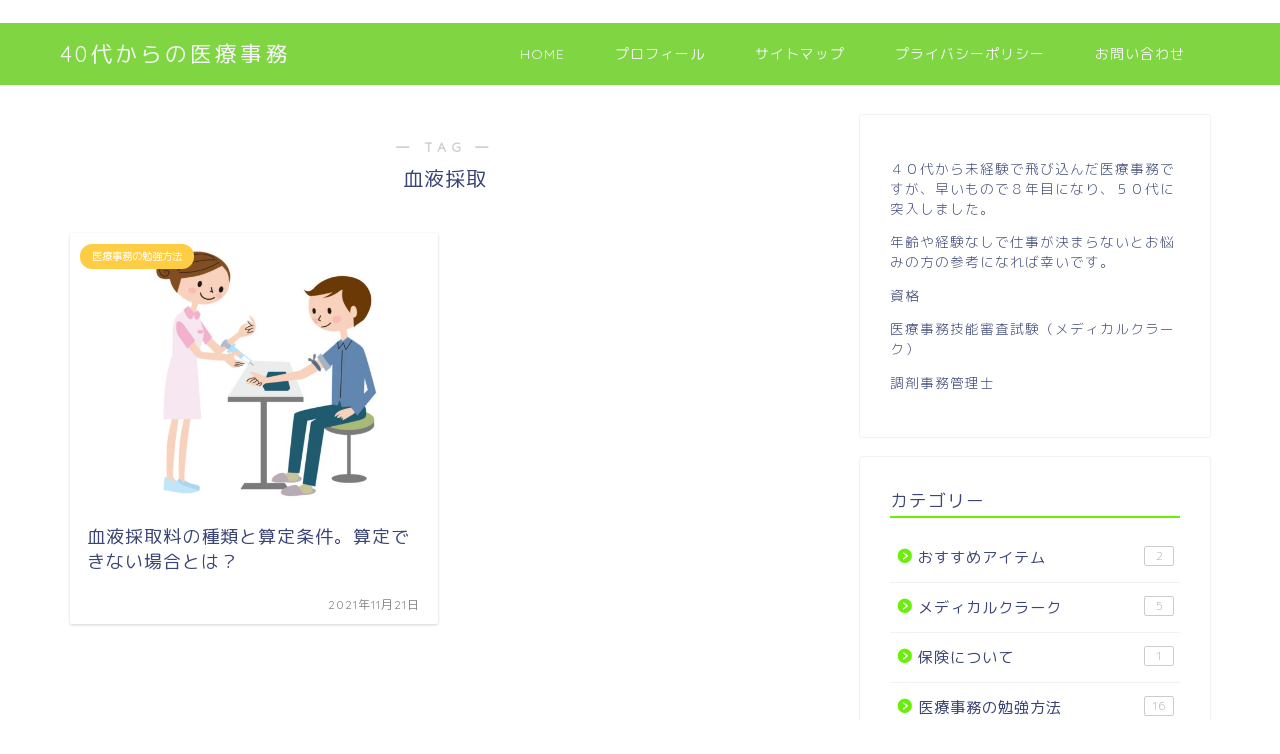

--- FILE ---
content_type: text/html; charset=UTF-8
request_url: https://xn--40-173azf8en43qrrau7wfza957w.com/tag/%E8%A1%80%E6%B6%B2%E6%8E%A1%E5%8F%96/
body_size: 11775
content:
<!DOCTYPE html>
<html lang="ja">
<head prefix="og: http://ogp.me/ns# fb: http://ogp.me/ns/fb# article: http://ogp.me/ns/article#">
<meta charset="utf-8">
<meta http-equiv="X-UA-Compatible" content="IE=edge">
<meta name="viewport" content="width=device-width, initial-scale=1">
<!-- ここからOGP -->
<meta property="og:type" content="blog">
<meta property="og:title" content="血液採取タグの記事一覧｜40代の再就職・未経験から始めた医療事務">
<meta property="og:url" content="https://xn--40-173azf8en43qrrau7wfza957w.com/tag/%e5%8b%95%e8%84%88%e8%a1%80%e6%8e%a1%e5%8f%96/">
<meta property="og:image" content="http://xn--40-173azf8en43qrrau7wfza957w.com/wp-content/uploads/2018/05/IMG_1679-768x1024.jpg">
<meta property="og:site_name" content="40代の再就職・未経験から始めた医療事務">
<meta property="fb:admins" content="">
<meta name="twitter:card" content="summary">
<!-- ここまでOGP --> 

<link rel="canonical" href="https://xn--40-173azf8en43qrrau7wfza957w.com">
<title>血液採取 | 40代の再就職・未経験から始めた医療事務</title>

		<!-- All in One SEO 4.2.7.1 - aioseo.com -->
		<meta name="robots" content="max-image-preview:large" />
		<meta name="google-site-verification" content="kk77QtnJDV3fJpkyaRx6Ogptw99soLgq99KyEW62ErA" />
		<link rel="canonical" href="https://xn--40-173azf8en43qrrau7wfza957w.com/tag/%E8%A1%80%E6%B6%B2%E6%8E%A1%E5%8F%96/" />
		<meta name="generator" content="All in One SEO (AIOSEO) 4.2.7.1 " />
		<meta name="google" content="nositelinkssearchbox" />
		<script type="application/ld+json" class="aioseo-schema">
			{"@context":"https:\/\/schema.org","@graph":[{"@type":"BreadcrumbList","@id":"https:\/\/xn--40-173azf8en43qrrau7wfza957w.com\/tag\/%E8%A1%80%E6%B6%B2%E6%8E%A1%E5%8F%96\/#breadcrumblist","itemListElement":[{"@type":"ListItem","@id":"https:\/\/xn--40-173azf8en43qrrau7wfza957w.com\/#listItem","position":1,"item":{"@type":"WebPage","@id":"https:\/\/xn--40-173azf8en43qrrau7wfza957w.com\/","name":"\u30db\u30fc\u30e0","description":"40\u4ee3\u3001\u5e74\u9f62\u306b\u4e0d\u5b89\u306f\u3042\u308b\u3051\u3069\u30c1\u30e3\u30ec\u30f3\u30b8\u3057\u3066\u307f\u305f\u304b\u3063\u305f\u533b\u7642\u4e8b\u52d9\u3001\u901a\u4fe1\u3067\u8cc7\u683c\u53d6\u3063\u3066\u5c31\u8077\u3057\u305f\u596e\u95d8\u8a18\u3067\u3059\u3002\u4e00\u4eba\u3067\u52c9\u5f37\u3057\u3066\u3044\u3066\u4e0d\u5b89\u306b\u306a\u308b\u3053\u3068\u3042\u308a\u307e\u305b\u3093\u304b\uff1f\u305d\u3093\u306a\u65b9\u306e\u304a\u624b\u4f1d\u3044\u306b\u306a\u308b\u30b5\u30a4\u30c8\u3092\u76ee\u6307\u3057\u3066\u3044\u307e\u3059\u3002","url":"https:\/\/xn--40-173azf8en43qrrau7wfza957w.com\/"},"nextItem":"https:\/\/xn--40-173azf8en43qrrau7wfza957w.com\/tag\/%e8%a1%80%e6%b6%b2%e6%8e%a1%e5%8f%96\/#listItem"},{"@type":"ListItem","@id":"https:\/\/xn--40-173azf8en43qrrau7wfza957w.com\/tag\/%e8%a1%80%e6%b6%b2%e6%8e%a1%e5%8f%96\/#listItem","position":2,"item":{"@type":"WebPage","@id":"https:\/\/xn--40-173azf8en43qrrau7wfza957w.com\/tag\/%e8%a1%80%e6%b6%b2%e6%8e%a1%e5%8f%96\/","name":"\u8840\u6db2\u63a1\u53d6","url":"https:\/\/xn--40-173azf8en43qrrau7wfza957w.com\/tag\/%e8%a1%80%e6%b6%b2%e6%8e%a1%e5%8f%96\/"},"previousItem":"https:\/\/xn--40-173azf8en43qrrau7wfza957w.com\/#listItem"}]},{"@type":"CollectionPage","@id":"https:\/\/xn--40-173azf8en43qrrau7wfza957w.com\/tag\/%E8%A1%80%E6%B6%B2%E6%8E%A1%E5%8F%96\/#collectionpage","url":"https:\/\/xn--40-173azf8en43qrrau7wfza957w.com\/tag\/%E8%A1%80%E6%B6%B2%E6%8E%A1%E5%8F%96\/","name":"\u8840\u6db2\u63a1\u53d6 | 40\u4ee3\u306e\u518d\u5c31\u8077\u30fb\u672a\u7d4c\u9a13\u304b\u3089\u59cb\u3081\u305f\u533b\u7642\u4e8b\u52d9","inLanguage":"ja","isPartOf":{"@id":"https:\/\/xn--40-173azf8en43qrrau7wfza957w.com\/#website"},"breadcrumb":{"@id":"https:\/\/xn--40-173azf8en43qrrau7wfza957w.com\/tag\/%E8%A1%80%E6%B6%B2%E6%8E%A1%E5%8F%96\/#breadcrumblist"}},{"@type":"Organization","@id":"https:\/\/xn--40-173azf8en43qrrau7wfza957w.com\/#organization","name":"40\u4ee3\u306e\u518d\u5c31\u8077\u30fb\u672a\u7d4c\u9a13\u304b\u3089\u59cb\u3081\u305f\u533b\u7642\u4e8b\u52d9","url":"https:\/\/xn--40-173azf8en43qrrau7wfza957w.com\/","sameAs":["https:\/\/twitter.com\/studymedical220"]},{"@type":"WebSite","@id":"https:\/\/xn--40-173azf8en43qrrau7wfza957w.com\/#website","url":"https:\/\/xn--40-173azf8en43qrrau7wfza957w.com\/","name":"40\u4ee3\u306e\u518d\u5c31\u8077\u30fb\u672a\u7d4c\u9a13\u304b\u3089\u59cb\u3081\u305f\u533b\u7642\u4e8b\u52d9","description":"40\u4ee3\u3001\u5e74\u9f62\u306b\u4e0d\u5b89\u306f\u3042\u308b\u3051\u3069\u30c1\u30e3\u30ec\u30f3\u30b8\u3057\u3066\u307f\u305f\u304b\u3063\u305f\u533b\u7642\u4e8b\u52d9\u3001\u901a\u4fe1\u3067\u8cc7\u683c\u53d6\u3063\u3066\u5c31\u8077\u3057\u305f\u596e\u95d8\u8a18\u3067\u3059\u3002\u4e00\u4eba\u3067\u52c9\u5f37\u3057\u3066\u3044\u3066\u4e0d\u5b89\u306b\u306a\u308b\u3053\u3068\u3042\u308a\u307e\u305b\u3093\u304b\uff1f\u305d\u3093\u306a\u65b9\u306e\u304a\u624b\u4f1d\u3044\u306b\u306a\u308b\u30b5\u30a4\u30c8\u3092\u76ee\u6307\u3057\u3066\u3044\u307e\u3059\u3002","inLanguage":"ja","publisher":{"@id":"https:\/\/xn--40-173azf8en43qrrau7wfza957w.com\/#organization"}}]}
		</script>
		<!-- All in One SEO -->

<link rel='dns-prefetch' href='//webfonts.xserver.jp' />
<link rel='dns-prefetch' href='//ajax.googleapis.com' />
<link rel='dns-prefetch' href='//cdnjs.cloudflare.com' />
<link rel='dns-prefetch' href='//use.fontawesome.com' />
<link rel='dns-prefetch' href='//s.w.org' />
<link rel="alternate" type="application/rss+xml" title="40代の再就職・未経験から始めた医療事務 &raquo; フィード" href="https://xn--40-173azf8en43qrrau7wfza957w.com/feed/" />
<link rel="alternate" type="application/rss+xml" title="40代の再就職・未経験から始めた医療事務 &raquo; コメントフィード" href="https://xn--40-173azf8en43qrrau7wfza957w.com/comments/feed/" />
<link rel="alternate" type="application/rss+xml" title="40代の再就職・未経験から始めた医療事務 &raquo; 血液採取 タグのフィード" href="https://xn--40-173azf8en43qrrau7wfza957w.com/tag/%e8%a1%80%e6%b6%b2%e6%8e%a1%e5%8f%96/feed/" />
		<script type="text/javascript">
			window._wpemojiSettings = {"baseUrl":"https:\/\/s.w.org\/images\/core\/emoji\/13.0.1\/72x72\/","ext":".png","svgUrl":"https:\/\/s.w.org\/images\/core\/emoji\/13.0.1\/svg\/","svgExt":".svg","source":{"concatemoji":"https:\/\/xn--40-173azf8en43qrrau7wfza957w.com\/wp-includes\/js\/wp-emoji-release.min.js?ver=5.7.14"}};
			!function(e,a,t){var n,r,o,i=a.createElement("canvas"),p=i.getContext&&i.getContext("2d");function s(e,t){var a=String.fromCharCode;p.clearRect(0,0,i.width,i.height),p.fillText(a.apply(this,e),0,0);e=i.toDataURL();return p.clearRect(0,0,i.width,i.height),p.fillText(a.apply(this,t),0,0),e===i.toDataURL()}function c(e){var t=a.createElement("script");t.src=e,t.defer=t.type="text/javascript",a.getElementsByTagName("head")[0].appendChild(t)}for(o=Array("flag","emoji"),t.supports={everything:!0,everythingExceptFlag:!0},r=0;r<o.length;r++)t.supports[o[r]]=function(e){if(!p||!p.fillText)return!1;switch(p.textBaseline="top",p.font="600 32px Arial",e){case"flag":return s([127987,65039,8205,9895,65039],[127987,65039,8203,9895,65039])?!1:!s([55356,56826,55356,56819],[55356,56826,8203,55356,56819])&&!s([55356,57332,56128,56423,56128,56418,56128,56421,56128,56430,56128,56423,56128,56447],[55356,57332,8203,56128,56423,8203,56128,56418,8203,56128,56421,8203,56128,56430,8203,56128,56423,8203,56128,56447]);case"emoji":return!s([55357,56424,8205,55356,57212],[55357,56424,8203,55356,57212])}return!1}(o[r]),t.supports.everything=t.supports.everything&&t.supports[o[r]],"flag"!==o[r]&&(t.supports.everythingExceptFlag=t.supports.everythingExceptFlag&&t.supports[o[r]]);t.supports.everythingExceptFlag=t.supports.everythingExceptFlag&&!t.supports.flag,t.DOMReady=!1,t.readyCallback=function(){t.DOMReady=!0},t.supports.everything||(n=function(){t.readyCallback()},a.addEventListener?(a.addEventListener("DOMContentLoaded",n,!1),e.addEventListener("load",n,!1)):(e.attachEvent("onload",n),a.attachEvent("onreadystatechange",function(){"complete"===a.readyState&&t.readyCallback()})),(n=t.source||{}).concatemoji?c(n.concatemoji):n.wpemoji&&n.twemoji&&(c(n.twemoji),c(n.wpemoji)))}(window,document,window._wpemojiSettings);
		</script>
		<style type="text/css">
img.wp-smiley,
img.emoji {
	display: inline !important;
	border: none !important;
	box-shadow: none !important;
	height: 1em !important;
	width: 1em !important;
	margin: 0 .07em !important;
	vertical-align: -0.1em !important;
	background: none !important;
	padding: 0 !important;
}
</style>
	<link rel='stylesheet' id='wp-block-library-css'  href='https://xn--40-173azf8en43qrrau7wfza957w.com/wp-includes/css/dist/block-library/style.min.css?ver=5.7.14' type='text/css' media='all' />
<link rel='stylesheet' id='contact-form-7-css'  href='https://xn--40-173azf8en43qrrau7wfza957w.com/wp-content/plugins/contact-form-7/includes/css/styles.css?ver=5.5.5' type='text/css' media='all' />
<link rel='stylesheet' id='wordpress-popular-posts-css-css'  href='https://xn--40-173azf8en43qrrau7wfza957w.com/wp-content/plugins/wordpress-popular-posts/public/css/wpp.css?ver=4.1.0' type='text/css' media='all' />
<link rel='stylesheet' id='theme-style-css'  href='https://xn--40-173azf8en43qrrau7wfza957w.com/wp-content/themes/jin/style.css?ver=5.7.14' type='text/css' media='all' />
<link rel='stylesheet' id='fontawesome-style-css'  href='https://use.fontawesome.com/releases/v5.6.3/css/all.css?ver=5.7.14' type='text/css' media='all' />
<link rel='stylesheet' id='swiper-style-css'  href='https://cdnjs.cloudflare.com/ajax/libs/Swiper/4.0.7/css/swiper.min.css?ver=5.7.14' type='text/css' media='all' />
<link rel='stylesheet' id='sccss_style-css'  href='https://xn--40-173azf8en43qrrau7wfza957w.com/?sccss=1&#038;ver=5.7.14' type='text/css' media='all' />
<script type='text/javascript' src='https://ajax.googleapis.com/ajax/libs/jquery/1.12.4/jquery.min.js?ver=5.7.14' id='jquery-js'></script>
<script type='text/javascript' src='//webfonts.xserver.jp/js/xserver.js?ver=1.1.0' id='typesquare_std-js'></script>
<script type='text/javascript' id='wpp-js-js-extra'>
/* <![CDATA[ */
var wpp_params = {"rest_api":"1","sampling_active":"0","sampling_rate":"100","ajax_url":"https:\/\/xn--40-173azf8en43qrrau7wfza957w.com\/wp-json\/wordpress-popular-posts\/v1\/popular-posts\/","action":"update_views_ajax","ID":"","token":"a960282110","debug":""};
/* ]]> */
</script>
<script type='text/javascript' src='https://xn--40-173azf8en43qrrau7wfza957w.com/wp-content/plugins/wordpress-popular-posts/public/js/wpp-4.1.0.min.js?ver=4.1.0' id='wpp-js-js'></script>
<link rel="https://api.w.org/" href="https://xn--40-173azf8en43qrrau7wfza957w.com/wp-json/" /><link rel="alternate" type="application/json" href="https://xn--40-173azf8en43qrrau7wfza957w.com/wp-json/wp/v2/tags/41" /><!-- Global site tag (gtag.js) - Google Analytics -->
<script async src="https://www.googletagmanager.com/gtag/js?id=UA-111596666-1"></script>
<script>
  window.dataLayer = window.dataLayer || [];
  function gtag(){dataLayer.push(arguments);}
  gtag('js', new Date());

  gtag('config', 'UA-111596666-1');
</script>

	<style type="text/css">
		#wrapper {
			background-color: #fff;
			background-image: url();
					}

		.related-entry-headline-text span:before,
		#comment-title span:before,
		#reply-title span:before {
			background-color: #6aef0b;
			border-color: #6aef0b !important;
		}

		#breadcrumb:after,
		#page-top a {
			background-color: #7fd642;
		}

		footer {
			background-color: #7fd642;
		}

		.footer-inner a,
		#copyright,
		#copyright-center {
			border-color: #fff !important;
			color: #fff !important;
		}

		#footer-widget-area {
			border-color: #fff !important;
		}

		.page-top-footer a {
			color: #7fd642 !important;
		}

		#breadcrumb ul li,
		#breadcrumb ul li a {
			color: #7fd642 !important;
		}

		body,
		a,
		a:link,
		a:visited,
		.my-profile,
		.widgettitle,
		.tabBtn-mag label {
			color: #3b4675;
		}

		a:hover {
			color: #008db7;
		}

		.widget_nav_menu ul>li>a:before,
		.widget_categories ul>li>a:before,
		.widget_pages ul>li>a:before,
		.widget_recent_entries ul>li>a:before,
		.widget_archive ul>li>a:before,
		.widget_archive form:after,
		.widget_categories form:after,
		.widget_nav_menu ul>li>ul.sub-menu>li>a:before,
		.widget_categories ul>li>.children>li>a:before,
		.widget_pages ul>li>.children>li>a:before,
		.widget_nav_menu ul>li>ul.sub-menu>li>ul.sub-menu li>a:before,
		.widget_categories ul>li>.children>li>.children li>a:before,
		.widget_pages ul>li>.children>li>.children li>a:before {
			color: #6aef0b;
		}

		.widget_nav_menu ul .sub-menu .sub-menu li a:before {
			background-color: #3b4675 !important;
		}
		.d--labeling-act-border{
			border-color: rgba(59,70,117,0.18);
		}
		.c--labeling-act.d--labeling-act-solid{
			background-color: rgba(59,70,117,0.06);
		}
		.a--labeling-act{
			color: rgba(59,70,117,0.6);
		}
		.a--labeling-small-act span{
			background-color: rgba(59,70,117,0.21);
		}


		footer .footer-widget,
		footer .footer-widget a,
		footer .footer-widget ul li,
		.footer-widget.widget_nav_menu ul>li>a:before,
		.footer-widget.widget_categories ul>li>a:before,
		.footer-widget.widget_recent_entries ul>li>a:before,
		.footer-widget.widget_pages ul>li>a:before,
		.footer-widget.widget_archive ul>li>a:before,
		footer .widget_tag_cloud .tagcloud a:before {
			color: #fff !important;
			border-color: #fff !important;
		}

		footer .footer-widget .widgettitle {
			color: #fff !important;
			border-color: #ffcd44 !important;
		}

		footer .widget_nav_menu ul .children .children li a:before,
		footer .widget_categories ul .children .children li a:before,
		footer .widget_nav_menu ul .sub-menu .sub-menu li a:before {
			background-color: #fff !important;
		}

		#drawernav a:hover,
		.post-list-title,
		#prev-next p,
		#toc_container .toc_list li a {
			color: #3b4675 !important;
		}

		#header-box {
			background-color: #7fd642;
		}

		@media (min-width: 768px) {

			#header-box .header-box10-bg:before,
			#header-box .header-box11-bg:before {
				border-radius: 2px;
			}
		}

		@media (min-width: 768px) {
			.top-image-meta {
				margin-top: calc(0px - 30px);
			}
		}

		@media (min-width: 1200px) {
			.top-image-meta {
				margin-top: calc(0px);
			}
		}

		.pickup-contents:before {
			background-color: #7fd642 !important;
		}

		.main-image-text {
			color: #555;
		}

		.main-image-text-sub {
			color: #555;
		}

		@media (min-width: 481px) {
			#site-info {
				padding-top: 15px !important;
				padding-bottom: 15px !important;
			}
		}

		#site-info span a {
			color: #f4f4f4 !important;
		}

		#headmenu .headsns .line a svg {
			fill: #f4f4f4 !important;
		}

		#headmenu .headsns a,
		#headmenu {
			color: #f4f4f4 !important;
			border-color: #f4f4f4 !important;
		}

		.profile-follow .line-sns a svg {
			fill: #6aef0b !important;
		}

		.profile-follow .line-sns a:hover svg {
			fill: #ffcd44 !important;
		}

		.profile-follow a {
			color: #6aef0b !important;
			border-color: #6aef0b !important;
		}

		.profile-follow a:hover,
		#headmenu .headsns a:hover {
			color: #ffcd44 !important;
			border-color: #ffcd44 !important;
		}

		.search-box:hover {
			color: #ffcd44 !important;
			border-color: #ffcd44 !important;
		}

		#header #headmenu .headsns .line a:hover svg {
			fill: #ffcd44 !important;
		}

		.cps-icon-bar,
		#navtoggle:checked+.sp-menu-open .cps-icon-bar {
			background-color: #f4f4f4;
		}

		#nav-container {
			background-color: #fff;
		}

		.menu-box .menu-item svg {
			fill: #f4f4f4;
		}

		#drawernav ul.menu-box>li>a,
		#drawernav2 ul.menu-box>li>a,
		#drawernav3 ul.menu-box>li>a,
		#drawernav4 ul.menu-box>li>a,
		#drawernav5 ul.menu-box>li>a,
		#drawernav ul.menu-box>li.menu-item-has-children:after,
		#drawernav2 ul.menu-box>li.menu-item-has-children:after,
		#drawernav3 ul.menu-box>li.menu-item-has-children:after,
		#drawernav4 ul.menu-box>li.menu-item-has-children:after,
		#drawernav5 ul.menu-box>li.menu-item-has-children:after {
			color: #f4f4f4 !important;
		}

		#drawernav ul.menu-box li a,
		#drawernav2 ul.menu-box li a,
		#drawernav3 ul.menu-box li a,
		#drawernav4 ul.menu-box li a,
		#drawernav5 ul.menu-box li a {
			font-size: 14px !important;
		}

		#drawernav3 ul.menu-box>li {
			color: #3b4675 !important;
		}

		#drawernav4 .menu-box>.menu-item>a:after,
		#drawernav3 .menu-box>.menu-item>a:after,
		#drawernav .menu-box>.menu-item>a:after {
			background-color: #f4f4f4 !important;
		}

		#drawernav2 .menu-box>.menu-item:hover,
		#drawernav5 .menu-box>.menu-item:hover {
			border-top-color: #6aef0b !important;
		}

		.cps-info-bar a {
			background-color: #ffcd44 !important;
		}

		@media (min-width: 768px) {
			.post-list-mag .post-list-item:not(:nth-child(2n)) {
				margin-right: 2.6%;
			}
		}

		@media (min-width: 768px) {

			#tab-1:checked~.tabBtn-mag li [for="tab-1"]:after,
			#tab-2:checked~.tabBtn-mag li [for="tab-2"]:after,
			#tab-3:checked~.tabBtn-mag li [for="tab-3"]:after,
			#tab-4:checked~.tabBtn-mag li [for="tab-4"]:after {
				border-top-color: #6aef0b !important;
			}

			.tabBtn-mag label {
				border-bottom-color: #6aef0b !important;
			}
		}

		#tab-1:checked~.tabBtn-mag li [for="tab-1"],
		#tab-2:checked~.tabBtn-mag li [for="tab-2"],
		#tab-3:checked~.tabBtn-mag li [for="tab-3"],
		#tab-4:checked~.tabBtn-mag li [for="tab-4"],
		#prev-next a.next:after,
		#prev-next a.prev:after,
		.more-cat-button a:hover span:before {
			background-color: #6aef0b !important;
		}


		.swiper-slide .post-list-cat,
		.post-list-mag .post-list-cat,
		.post-list-mag3col .post-list-cat,
		.post-list-mag-sp1col .post-list-cat,
		.swiper-pagination-bullet-active,
		.pickup-cat,
		.post-list .post-list-cat,
		#breadcrumb .bcHome a:hover span:before,
		.popular-item:nth-child(1) .pop-num,
		.popular-item:nth-child(2) .pop-num,
		.popular-item:nth-child(3) .pop-num {
			background-color: #ffcd44 !important;
		}

		.sidebar-btn a,
		.profile-sns-menu {
			background-color: #ffcd44 !important;
		}

		.sp-sns-menu a,
		.pickup-contents-box a:hover .pickup-title {
			border-color: #6aef0b !important;
			color: #6aef0b !important;
		}

		.pro-line svg {
			fill: #6aef0b !important;
		}

		.cps-post-cat a,
		.meta-cat,
		.popular-cat {
			background-color: #ffcd44 !important;
			border-color: #ffcd44 !important;
		}

		.tagicon,
		.tag-box a,
		#toc_container .toc_list>li,
		#toc_container .toc_title {
			color: #6aef0b !important;
		}

		.widget_tag_cloud a::before {
			color: #3b4675 !important;
		}

		.tag-box a,
		#toc_container:before {
			border-color: #6aef0b !important;
		}

		.cps-post-cat a:hover {
			color: #008db7 !important;
		}

		.pagination li:not([class*="current"]) a:hover,
		.widget_tag_cloud a:hover {
			background-color: #6aef0b !important;
		}

		.pagination li:not([class*="current"]) a:hover {
			opacity: 0.5 !important;
		}

		.pagination li.current a {
			background-color: #6aef0b !important;
			border-color: #6aef0b !important;
		}

		.nextpage a:hover span {
			color: #6aef0b !important;
			border-color: #6aef0b !important;
		}

		.cta-content:before {
			background-color: #6FBFCA !important;
		}

		.cta-text,
		.info-title {
			color: #fff !important;
		}

		#footer-widget-area.footer_style1 .widgettitle {
			border-color: #ffcd44 !important;
		}

		.sidebar_style1 .widgettitle,
		.sidebar_style5 .widgettitle {
			border-color: #6aef0b !important;
		}

		.sidebar_style2 .widgettitle,
		.sidebar_style4 .widgettitle,
		.sidebar_style6 .widgettitle,
		#home-bottom-widget .widgettitle,
		#home-top-widget .widgettitle,
		#post-bottom-widget .widgettitle,
		#post-top-widget .widgettitle {
			background-color: #6aef0b !important;
		}

		#home-bottom-widget .widget_search .search-box input[type="submit"],
		#home-top-widget .widget_search .search-box input[type="submit"],
		#post-bottom-widget .widget_search .search-box input[type="submit"],
		#post-top-widget .widget_search .search-box input[type="submit"] {
			background-color: #ffcd44 !important;
		}

		.tn-logo-size {
			font-size: 160% !important;
		}

		@media (min-width: 481px) {
			.tn-logo-size img {
				width: calc(160%*0.5) !important;
			}
		}

		@media (min-width: 768px) {
			.tn-logo-size img {
				width: calc(160%*2.2) !important;
			}
		}

		@media (min-width: 1200px) {
			.tn-logo-size img {
				width: 160% !important;
			}
		}

		.sp-logo-size {
			font-size: 100% !important;
		}

		.sp-logo-size img {
			width: 100% !important;
		}

		.cps-post-main ul>li:before,
		.cps-post-main ol>li:before {
			background-color: #ffcd44 !important;
		}

		.profile-card .profile-title {
			background-color: #6aef0b !important;
		}

		.profile-card {
			border-color: #6aef0b !important;
		}

		.cps-post-main a {
			color: #008db7;
		}

		.cps-post-main .marker {
			background: -webkit-linear-gradient(transparent 60%, #ffcedb 0%);
			background: linear-gradient(transparent 60%, #ffcedb 0%);
		}

		.cps-post-main .marker2 {
			background: -webkit-linear-gradient(transparent 60%, #a9eaf2 0%);
			background: linear-gradient(transparent 60%, #a9eaf2 0%);
		}

		.cps-post-main .jic-sc {
			color: #e9546b;
		}


		.simple-box1 {
			border-color: #ef9b9b !important;
		}

		.simple-box2 {
			border-color: #f2bf7d !important;
		}

		.simple-box3 {
			border-color: #b5e28a !important;
		}

		.simple-box4 {
			border-color: #7badd8 !important;
		}

		.simple-box4:before {
			background-color: #7badd8;
		}

		.simple-box5 {
			border-color: #e896c7 !important;
		}

		.simple-box5:before {
			background-color: #e896c7;
		}

		.simple-box6 {
			background-color: #fffdef !important;
		}

		.simple-box7 {
			border-color: #def1f9 !important;
		}

		.simple-box7:before {
			background-color: #def1f9 !important;
		}

		.simple-box8 {
			border-color: #96ddc1 !important;
		}

		.simple-box8:before {
			background-color: #96ddc1 !important;
		}

		.simple-box9:before {
			background-color: #e1c0e8 !important;
		}

		.simple-box9:after {
			border-color: #e1c0e8 #e1c0e8 #fff #fff !important;
		}

		.kaisetsu-box1:before,
		.kaisetsu-box1-title {
			background-color: #ffb49e !important;
		}

		.kaisetsu-box2 {
			border-color: #89c2f4 !important;
		}

		.kaisetsu-box2-title {
			background-color: #89c2f4 !important;
		}

		.kaisetsu-box4 {
			border-color: #ea91a9 !important;
		}

		.kaisetsu-box4-title {
			background-color: #ea91a9 !important;
		}

		.kaisetsu-box5:before {
			background-color: #57b3ba !important;
		}

		.kaisetsu-box5-title {
			background-color: #57b3ba !important;
		}

		.concept-box1 {
			border-color: #85db8f !important;
		}

		.concept-box1:after {
			background-color: #85db8f !important;
		}

		.concept-box1:before {
			content: "ポイント" !important;
			color: #85db8f !important;
		}

		.concept-box2 {
			border-color: #f7cf6a !important;
		}

		.concept-box2:after {
			background-color: #f7cf6a !important;
		}

		.concept-box2:before {
			content: "注意点" !important;
			color: #f7cf6a !important;
		}

		.concept-box3 {
			border-color: #86cee8 !important;
		}

		.concept-box3:after {
			background-color: #86cee8 !important;
		}

		.concept-box3:before {
			content: "良い例" !important;
			color: #86cee8 !important;
		}

		.concept-box4 {
			border-color: #ed8989 !important;
		}

		.concept-box4:after {
			background-color: #ed8989 !important;
		}

		.concept-box4:before {
			content: "悪い例" !important;
			color: #ed8989 !important;
		}

		.concept-box5 {
			border-color: #9e9e9e !important;
		}

		.concept-box5:after {
			background-color: #9e9e9e !important;
		}

		.concept-box5:before {
			content: "参考" !important;
			color: #9e9e9e !important;
		}

		.concept-box6 {
			border-color: #8eaced !important;
		}

		.concept-box6:after {
			background-color: #8eaced !important;
		}

		.concept-box6:before {
			content: "メモ" !important;
			color: #8eaced !important;
		}

		.innerlink-box1,
		.blog-card {
			border-color: #73bc9b !important;
		}

		.innerlink-box1-title {
			background-color: #73bc9b !important;
			border-color: #73bc9b !important;
		}

		.innerlink-box1:before,
		.blog-card-hl-box {
			background-color: #73bc9b !important;
		}

		.concept-box1:before,
		.concept-box2:before,
		.concept-box3:before,
		.concept-box4:before,
		.concept-box5:before,
		.concept-box6:before {
			background-color: #fff;
			background-image: url();
		}

		.concept-box1:after,
		.concept-box2:after,
		.concept-box3:after,
		.concept-box4:after,
		.concept-box5:after,
		.concept-box6:after {
			border-color: #fff;
			border-image: url() 27 23 / 50px 30px / 1rem round space0 / 5px 5px;
		}

		.jin-ac-box01-title::after {
			color: #6aef0b;
		}

		.color-button01 a,
		.color-button01 a:hover,
		.color-button01:before {
			background-color: #008db7 !important;
		}

		.top-image-btn-color a,
		.top-image-btn-color a:hover,
		.top-image-btn-color:before {
			background-color: #ffcd44 !important;
		}

		.color-button02 a,
		.color-button02 a:hover,
		.color-button02:before {
			background-color: #d9333f !important;
		}

		.color-button01-big a,
		.color-button01-big a:hover,
		.color-button01-big:before {
			background-color: #3296d1 !important;
		}

		.color-button01-big a,
		.color-button01-big:before {
			border-radius: 5px !important;
		}

		.color-button01-big a {
			padding-top: 20px !important;
			padding-bottom: 20px !important;
		}

		.color-button02-big a,
		.color-button02-big a:hover,
		.color-button02-big:before {
			background-color: #83d159 !important;
		}

		.color-button02-big a,
		.color-button02-big:before {
			border-radius: 5px !important;
		}

		.color-button02-big a {
			padding-top: 20px !important;
			padding-bottom: 20px !important;
		}

		.color-button01-big {
			width: 75% !important;
		}

		.color-button02-big {
			width: 75% !important;
		}

		.top-image-btn-color:before,
		.color-button01:before,
		.color-button02:before,
		.color-button01-big:before,
		.color-button02-big:before {
			bottom: -1px;
			left: -1px;
			width: 100%;
			height: 100%;
			border-radius: 6px;
			box-shadow: 0px 1px 5px 0px rgba(0, 0, 0, 0.25);
			-webkit-transition: all .4s;
			transition: all .4s;
		}

		.top-image-btn-color a:hover,
		.color-button01 a:hover,
		.color-button02 a:hover,
		.color-button01-big a:hover,
		.color-button02-big a:hover {
			-webkit-transform: translateY(2px);
			transform: translateY(2px);
			-webkit-filter: brightness(0.95);
			filter: brightness(0.95);
		}

		.top-image-btn-color:hover:before,
		.color-button01:hover:before,
		.color-button02:hover:before,
		.color-button01-big:hover:before,
		.color-button02-big:hover:before {
			-webkit-transform: translateY(2px);
			transform: translateY(2px);
			box-shadow: none !important;
		}

		.h2-style01 h2,
		.h2-style02 h2:before,
		.h2-style03 h2,
		.h2-style04 h2:before,
		.h2-style05 h2,
		.h2-style07 h2:before,
		.h2-style07 h2:after,
		.h3-style03 h3:before,
		.h3-style02 h3:before,
		.h3-style05 h3:before,
		.h3-style07 h3:before,
		.h2-style08 h2:after,
		.h2-style10 h2:before,
		.h2-style10 h2:after,
		.h3-style02 h3:after,
		.h4-style02 h4:before {
			background-color: #6aef0b !important;
		}

		.h3-style01 h3,
		.h3-style04 h3,
		.h3-style05 h3,
		.h3-style06 h3,
		.h4-style01 h4,
		.h2-style02 h2,
		.h2-style08 h2,
		.h2-style08 h2:before,
		.h2-style09 h2,
		.h4-style03 h4 {
			border-color: #6aef0b !important;
		}

		.h2-style05 h2:before {
			border-top-color: #6aef0b !important;
		}

		.h2-style06 h2:before,
		.sidebar_style3 .widgettitle:after {
			background-image: linear-gradient(-45deg,
					transparent 25%,
					#6aef0b 25%,
					#6aef0b 50%,
					transparent 50%,
					transparent 75%,
					#6aef0b 75%,
					#6aef0b);
		}

		.jin-h2-icons.h2-style02 h2 .jic:before,
		.jin-h2-icons.h2-style04 h2 .jic:before,
		.jin-h2-icons.h2-style06 h2 .jic:before,
		.jin-h2-icons.h2-style07 h2 .jic:before,
		.jin-h2-icons.h2-style08 h2 .jic:before,
		.jin-h2-icons.h2-style09 h2 .jic:before,
		.jin-h2-icons.h2-style10 h2 .jic:before,
		.jin-h3-icons.h3-style01 h3 .jic:before,
		.jin-h3-icons.h3-style02 h3 .jic:before,
		.jin-h3-icons.h3-style03 h3 .jic:before,
		.jin-h3-icons.h3-style04 h3 .jic:before,
		.jin-h3-icons.h3-style05 h3 .jic:before,
		.jin-h3-icons.h3-style06 h3 .jic:before,
		.jin-h3-icons.h3-style07 h3 .jic:before,
		.jin-h4-icons.h4-style01 h4 .jic:before,
		.jin-h4-icons.h4-style02 h4 .jic:before,
		.jin-h4-icons.h4-style03 h4 .jic:before,
		.jin-h4-icons.h4-style04 h4 .jic:before {
			color: #6aef0b;
		}

		@media all and (-ms-high-contrast:none) {

			*::-ms-backdrop,
			.color-button01:before,
			.color-button02:before,
			.color-button01-big:before,
			.color-button02-big:before {
				background-color: #595857 !important;
			}
		}

		.jin-lp-h2 h2,
		.jin-lp-h2 h2 {
			background-color: transparent !important;
			border-color: transparent !important;
			color: #3b4675 !important;
		}

		.jincolumn-h3style2 {
			border-color: #6aef0b !important;
		}

		.jinlph2-style1 h2:first-letter {
			color: #6aef0b !important;
		}

		.jinlph2-style2 h2,
		.jinlph2-style3 h2 {
			border-color: #6aef0b !important;
		}

		.jin-photo-title .jin-fusen1-down,
		.jin-photo-title .jin-fusen1-even,
		.jin-photo-title .jin-fusen1-up {
			border-left-color: #6aef0b;
		}

		.jin-photo-title .jin-fusen2,
		.jin-photo-title .jin-fusen3 {
			background-color: #6aef0b;
		}

		.jin-photo-title .jin-fusen2:before,
		.jin-photo-title .jin-fusen3:before {
			border-top-color: #6aef0b;
		}

		.has-huge-font-size {
			font-size: 42px !important;
		}

		.has-large-font-size {
			font-size: 36px !important;
		}

		.has-medium-font-size {
			font-size: 20px !important;
		}

		.has-normal-font-size {
			font-size: 16px !important;
		}

		.has-small-font-size {
			font-size: 13px !important;
		}
	</style>
<script async src="//pagead2.googlesyndication.com/pagead/js/adsbygoogle.js"></script>
<script>
  (adsbygoogle = window.adsbygoogle || []).push({
    google_ad_client: "ca-pub-5944432301220408",
    enable_page_level_ads: true
  });
</script>​	<style type="text/css">
		/*<!-- rtoc -->*/
		.rtoc-mokuji-content {
			background-color: #ffffff;
		}

		.rtoc-mokuji-content.frame1 {
			border: 1px solid #3f9cff;
		}

		.rtoc-mokuji-content #rtoc-mokuji-title {
			color: #3f9cff;
		}

		.rtoc-mokuji-content .rtoc-mokuji li>a {
			color: #555555;
		}

		.rtoc-mokuji-content .mokuji_ul.level-1>.rtoc-item::before {
			background-color: #3f9cff !important;
		}

		.rtoc-mokuji-content .mokuji_ul.level-2>.rtoc-item::before {
			background-color: #3f9cff !important;
		}

		.rtoc-mokuji-content.frame2::before,
		.rtoc-mokuji-content.frame3,
		.rtoc-mokuji-content.frame4,
		.rtoc-mokuji-content.frame5 {
			border-color: #3f9cff !important;
		}

		.rtoc-mokuji-content.frame5::before,
		.rtoc-mokuji-content.frame5::after {
			background-color: #3f9cff;
		}

		.widget_block #rtoc-mokuji-wrapper .rtoc-mokuji.level-1 .rtoc-item.rtoc-current:after,
		.widget #rtoc-mokuji-wrapper .rtoc-mokuji.level-1 .rtoc-item.rtoc-current:after,
		#scrollad #rtoc-mokuji-wrapper .rtoc-mokuji.level-1 .rtoc-item.rtoc-current:after,
		#sideBarTracking #rtoc-mokuji-wrapper .rtoc-mokuji.level-1 .rtoc-item.rtoc-current:after {
			background-color: #3f9cff !important;
		}

		.cls-1,
		.cls-2 {
			stroke: #3f9cff;
		}

		.rtoc-mokuji-content .decimal_ol.level-2>.rtoc-item::before,
		.rtoc-mokuji-content .mokuji_ol.level-2>.rtoc-item::before,
		.rtoc-mokuji-content .decimal_ol.level-2>.rtoc-item::after,
		.rtoc-mokuji-content .decimal_ol.level-2>.rtoc-item::after {
			color: #3f9cff;
			background-color: #3f9cff;
		}

		.rtoc-mokuji-content .rtoc-mokuji.level-1>.rtoc-item::before {
			color: #3f9cff;
		}

		.rtoc-mokuji-content .decimal_ol>.rtoc-item::after {
			background-color: #3f9cff;
		}

		.rtoc-mokuji-content .decimal_ol>.rtoc-item::before {
			color: #3f9cff;
		}

		/*rtoc_return*/
		#rtoc_return a::before {
			background-image: url(https://xn--40-173azf8en43qrrau7wfza957w.com/wp-content/plugins/rich-table-of-content/include/../img/rtoc_return.png);
		}

		#rtoc_return a {
			background-color: #3f9cff !important;
		}

		/* アクセントポイント */
		.rtoc-mokuji-content .level-1>.rtoc-item #rtocAC.accent-point::after {
			background-color: #3f9cff;
		}

		.rtoc-mokuji-content .level-2>.rtoc-item #rtocAC.accent-point::after {
			background-color: #3f9cff;
		}

		/* rtoc_addon */
			</style>
	<link rel="icon" href="https://xn--40-173azf8en43qrrau7wfza957w.com/wp-content/uploads/2017/12/cropped-sorawoaoujosei-32x32.jpg" sizes="32x32" />
<link rel="icon" href="https://xn--40-173azf8en43qrrau7wfza957w.com/wp-content/uploads/2017/12/cropped-sorawoaoujosei-192x192.jpg" sizes="192x192" />
<link rel="apple-touch-icon" href="https://xn--40-173azf8en43qrrau7wfza957w.com/wp-content/uploads/2017/12/cropped-sorawoaoujosei-180x180.jpg" />
<meta name="msapplication-TileImage" content="https://xn--40-173azf8en43qrrau7wfza957w.com/wp-content/uploads/2017/12/cropped-sorawoaoujosei-270x270.jpg" />
	
<!--カエレバCSS-->
<!--アプリーチCSS-->


</head>
<body class="archive tag tag-41" id="rm-style">

<div id="wrapper">

		
	<div id="scroll-content" class="animate">
	
		<!--ヘッダー-->

					<div id="header-box" class="tn_on header-box animate">
	<div id="header" class="header-type1 header animate">
				
		<div id="site-info" class="ef">
												<span class="tn-logo-size"><a href='https://xn--40-173azf8en43qrrau7wfza957w.com/' title='40代の再就職・未経験から始めた医療事務' rel='home'>40代からの医療事務</a></span>
									</div>

				<!--グローバルナビゲーション layout3-->
		<div id="drawernav3" class="ef">
			<nav class="fixed-content ef"><ul class="menu-box"><li class="menu-item menu-item-type-custom menu-item-object-custom menu-item-125"><a href="http://40代からの医療事務.com/">HOME</a></li>
<li class="menu-item menu-item-type-post_type menu-item-object-page menu-item-132"><a href="https://xn--40-173azf8en43qrrau7wfza957w.com/page-130/">プロフィール</a></li>
<li class="menu-item menu-item-type-post_type menu-item-object-page menu-item-352"><a href="https://xn--40-173azf8en43qrrau7wfza957w.com/page-sitemap/">サイトマップ</a></li>
<li class="menu-item menu-item-type-post_type menu-item-object-page menu-item-257"><a href="https://xn--40-173azf8en43qrrau7wfza957w.com/page-254/">プライバシーポリシー</a></li>
<li class="menu-item menu-item-type-post_type menu-item-object-page menu-item-358"><a href="https://xn--40-173azf8en43qrrau7wfza957w.com/page-355/">お問い合わせ</a></li>
</ul></nav>		</div>
		<!--グローバルナビゲーション layout3-->
		
	
				<div id="headmenu">
			<span class="headsns tn_sns_on">
																	
									

			</span>
			<span class="headsearch tn_search_off">
				<form class="search-box" role="search" method="get" id="searchform" action="https://xn--40-173azf8en43qrrau7wfza957w.com/">
	<input type="search" placeholder="" class="text search-text" value="" name="s" id="s">
	<input type="submit" id="searchsubmit" value="&#xe931;">
</form>
			</span>
		</div>
			</div>
	
		
</div>
	
			
		<!--ヘッダー-->

		<div class="clearfix"></div>

			
														
		
	<div id="contents">
		
		<!--メインコンテンツ-->
		<main id="main-contents" class="main-contents article_style2 animate" itemscope itemtype="https://schema.org/Blog">
			<section class="cps-post-box hentry">
				<header class="archive-post-header">
											<span class="archive-title-sub ef">― TAG ―</span>
						<h1 class="archive-title entry-title" itemprop="headline">血液採取</h1>
										<div class="cps-post-meta vcard">
						<span class="writer fn" itemprop="author" itemscope itemtype="https://schema.org/Person"><span itemprop="name">ななほし</span></span>
					</div>
				</header>
			</section>

			<section class="entry-content archive-box">
				<div class="toppost-list-box-simple">

	<div class="post-list-mag">
				<article class="post-list-item" itemscope itemtype="https://schema.org/BlogPosting">
	<a class="post-list-link" rel="bookmark" href="https://xn--40-173azf8en43qrrau7wfza957w.com/2021/11/21/post-571/" itemprop='mainEntityOfPage'>
		<div class="post-list-inner">
			<div class="post-list-thumb" itemprop="image" itemscope itemtype="https://schema.org/ImageObject">
															<img src="https://xn--40-173azf8en43qrrau7wfza957w.com/wp-content/uploads/2018/05/1035412-e1525787678140.jpg" class="attachment-small_size size-small_size wp-post-image" alt="" loading="lazy" width ="368" height ="207" />						<meta itemprop="url" content="https://xn--40-173azf8en43qrrau7wfza957w.com/wp-content/uploads/2018/05/1035412-e1525787678140.jpg">
						<meta itemprop="width" content="640">
						<meta itemprop="height" content="360">
												</div>
			<div class="post-list-meta vcard">
								<span class="post-list-cat category-iryoujimustudy" style="background-color:!important;" itemprop="keywords">医療事務の勉強方法</span>
				
				<h2 class="post-list-title entry-title" itemprop="headline">血液採取料の種類と算定条件。算定できない場合とは？</h2>

									<span class="post-list-date date updated ef" itemprop="datePublished dateModified" datetime="2021-11-21" content="2021-11-21">2021年11月21日</span>
				
				<span class="writer fn" itemprop="author" itemscope itemtype="https://schema.org/Person"><span itemprop="name">ななほし</span></span>

				<div class="post-list-publisher" itemprop="publisher" itemscope itemtype="https://schema.org/Organization">
					<span itemprop="logo" itemscope itemtype="https://schema.org/ImageObject">
						<span itemprop="url"></span>
					</span>
					<span itemprop="name">40代の再就職・未経験から始めた医療事務</span>
				</div>
			</div>
		</div>
	</a>
</article>		
		<section class="pager-top">
					</section>
	</div>
</div>			</section>
			
											</main>

		<!--サイドバー-->
<div id="sidebar" class="sideber sidebar_style1 animate" role="complementary" itemscope itemtype="https://schema.org/WPSideBar">
		
	<div id="text-7" class="widget widget_text">			<div class="textwidget"><p>４０代から未経験で飛び込んだ医療事務ですが、早いもので８年目になり、５０代に突入しました。</p>
<p>年齢や経験なしで仕事が決まらないとお悩みの方の参考になれば幸いです。</p>
<p>資格</p>
<p>医療事務技能審査試験（メディカルクラーク）</p>
<p>調剤事務管理士</p>
</div>
		</div><div id="categories-5" class="widget widget_categories"><div class="widgettitle ef">カテゴリー</div>
			<ul>
					<li class="cat-item cat-item-26"><a href="https://xn--40-173azf8en43qrrau7wfza957w.com/category/%e3%81%8a%e3%81%99%e3%81%99%e3%82%81%e3%82%a2%e3%82%a4%e3%83%86%e3%83%a0/">おすすめアイテム <span class="count">2</span></a>
</li>
	<li class="cat-item cat-item-25"><a href="https://xn--40-173azf8en43qrrau7wfza957w.com/category/medicalc/">メディカルクラーク <span class="count">5</span></a>
</li>
	<li class="cat-item cat-item-31"><a href="https://xn--40-173azf8en43qrrau7wfza957w.com/category/iryoujimuosigoto/%e4%bf%9d%e9%99%ba%e3%81%ab%e3%81%a4%e3%81%84%e3%81%a6/">保険について <span class="count">1</span></a>
</li>
	<li class="cat-item cat-item-23"><a href="https://xn--40-173azf8en43qrrau7wfza957w.com/category/iryoujimustudy/">医療事務の勉強方法 <span class="count">16</span></a>
</li>
	<li class="cat-item cat-item-5"><a href="https://xn--40-173azf8en43qrrau7wfza957w.com/category/iryoujimusyukatu/">医療事務の就活 <span class="count">6</span></a>
</li>
	<li class="cat-item cat-item-14"><a href="https://xn--40-173azf8en43qrrau7wfza957w.com/category/iryoujimuosigoto/">医療事務業務 <span class="count">27</span></a>
</li>
	<li class="cat-item cat-item-27"><a href="https://xn--40-173azf8en43qrrau7wfza957w.com/category/%e5%8c%bb%e7%99%82%e4%ba%8b%e5%8b%99%e8%ac%9b%e5%ba%a7/">医療事務講座 <span class="count">2</span></a>
</li>
	<li class="cat-item cat-item-33"><a href="https://xn--40-173azf8en43qrrau7wfza957w.com/category/iryoujimuosigoto/%e5%8f%97%e4%bb%98%e6%a5%ad%e5%8b%99-iryoujimuosigoto/">受付業務 <span class="count">1</span></a>
</li>
	<li class="cat-item cat-item-44"><a href="https://xn--40-173azf8en43qrrau7wfza957w.com/category/iryoujimusyukatu/%e6%9c%aa%e7%b5%8c%e9%a8%93%e3%81%8b%e3%82%89%e3%81%ae%e5%8c%bb%e7%99%82%e4%ba%8b%e5%8b%99/">未経験からの医療事務 <span class="count">1</span></a>
</li>
	<li class="cat-item cat-item-30"><a href="https://xn--40-173azf8en43qrrau7wfza957w.com/category/iryoujimuosigoto/%e7%ae%97%e5%ae%9a/">算定 <span class="count">9</span></a>
</li>
	<li class="cat-item cat-item-22"><a href="https://xn--40-173azf8en43qrrau7wfza957w.com/category/ninteisiken/">診療報酬請求事務認定試験 <span class="count">6</span></a>
</li>
	<li class="cat-item cat-item-24"><a href="https://xn--40-173azf8en43qrrau7wfza957w.com/category/tyouzaijimu/">調剤事務管理士 <span class="count">1</span></a>
</li>
	<li class="cat-item cat-item-4"><a href="https://xn--40-173azf8en43qrrau7wfza957w.com/category/sikaku/">資格について <span class="count">4</span></a>
</li>
	<li class="cat-item cat-item-28"><a href="https://xn--40-173azf8en43qrrau7wfza957w.com/category/iryoujimuosigoto/yametai/">辞めたいと思う時 <span class="count">3</span></a>
</li>
	<li class="cat-item cat-item-16"><a href="https://xn--40-173azf8en43qrrau7wfza957w.com/category/zakki/">雑記 <span class="count">3</span></a>
</li>
			</ul>

			</div><div id="text-10" class="widget widget_text">			<div class="textwidget"><p><a href="//sick.blogmura.com/medicalclerk/ranking.html"><img loading="lazy" src="//sick.blogmura.com/medicalclerk/img/medicalclerk88_31.gif" alt="にほんブログ村 病気ブログ 医療事務へ" width="88" height="31" border="0" /></a><br />
<a href="//career.blogmura.com/jobchange_over40/ranking.html"><img loading="lazy" src="//career.blogmura.com/jobchange_over40/img/jobchange_over4088_31.gif" width="88" height="31" border="0" alt="にほんブログ村 転職キャリアブログ 40代の転職・転職活動へ" /></a><br /><a href="//career.blogmura.com/jobchange_over40/ranking.html">にほんブログ村</a></p>
</div>
		</div><div id="text-12" class="widget widget_text">			<div class="textwidget"><p><a href="//blog.with2.net/link/?1949936:4661"><img title="医療事務ランキング" src="https://blog.with2.net/img/banner/c/banner_1/br_c_4661_1.gif"></a><br /><a style="font-size: 0.8em;" href="//blog.with2.net/link/?1949936:4661">医療事務ランキング</a></p>
</div>
		</div><div id="search-3" class="widget widget_search"><div class="widgettitle ef">サイト内検索</div><form class="search-box" role="search" method="get" id="searchform" action="https://xn--40-173azf8en43qrrau7wfza957w.com/">
	<input type="search" placeholder="" class="text search-text" value="" name="s" id="s">
	<input type="submit" id="searchsubmit" value="&#xe931;">
</form>
</div>	
			</div>
	</div>
	<div class="clearfix"></div>
	<!--フッター-->
				<!-- breadcrumb -->
<div id="breadcrumb" class="footer_type1">
	<ul itemscope itemtype="https://schema.org/BreadcrumbList">
		
		<div class="page-top-footer"><a class="totop"><i class="jic jin-ifont-arrowtop"></i></a></div>
		
		<li itemprop="itemListElement" itemscope itemtype="https://schema.org/ListItem">
			<a href="https://xn--40-173azf8en43qrrau7wfza957w.com/" itemid="https://xn--40-173azf8en43qrrau7wfza957w.com/" itemscope itemtype="https://schema.org/Thing" itemprop="item">
				<i class="jic jin-ifont-home space-i" aria-hidden="true"></i><span itemprop="name">HOME</span>
			</a>
			<meta itemprop="position" content="1">
		</li>
		
		<li itemprop="itemListElement" itemscope itemtype="https://schema.org/ListItem"><i class="jic jin-ifont-arrow space" aria-hidden="true"></i><span itemprop="name">血液採取</span><meta itemprop="position" content="2"></li>		
			</ul>
</div>
<!--breadcrumb-->				<footer role="contentinfo" itemscope itemtype="https://schema.org/WPFooter">
	
		<!--ここからフッターウィジェット-->
		
				
				
		
		<div class="clearfix"></div>
		
		<!--ここまでフッターウィジェット-->
	
					<div id="footer-box">
				<div class="footer-inner">
					<span id="copyright-center" itemprop="copyrightHolder"><i class="jic jin-ifont-copyright" aria-hidden="true"></i>2017–2026&nbsp;&nbsp;40代の再就職・未経験から始めた医療事務</span>
				</div>
			</div>
				<div class="clearfix"></div>
	</footer>
	
	
	
		
	</div><!--scroll-content-->

			
</div><!--wrapper-->

<link rel='stylesheet' id='rtoc_style-css'  href='https://xn--40-173azf8en43qrrau7wfza957w.com/wp-content/plugins/rich-table-of-content/css/rtoc_style.css?ver=5.7.14' type='text/css' media='all' />
<script type='text/javascript' src='https://xn--40-173azf8en43qrrau7wfza957w.com/wp-content/plugins/rich-table-of-content/js/rtoc_highlight.js?ver=5.7.14' id='rtoc_js_highlight-js'></script>
<script type='text/javascript' src='https://xn--40-173azf8en43qrrau7wfza957w.com/wp-includes/js/dist/vendor/wp-polyfill.min.js?ver=7.4.4' id='wp-polyfill-js'></script>
<script type='text/javascript' id='wp-polyfill-js-after'>
( 'fetch' in window ) || document.write( '<script src="https://xn--40-173azf8en43qrrau7wfza957w.com/wp-includes/js/dist/vendor/wp-polyfill-fetch.min.js?ver=3.0.0"></scr' + 'ipt>' );( document.contains ) || document.write( '<script src="https://xn--40-173azf8en43qrrau7wfza957w.com/wp-includes/js/dist/vendor/wp-polyfill-node-contains.min.js?ver=3.42.0"></scr' + 'ipt>' );( window.DOMRect ) || document.write( '<script src="https://xn--40-173azf8en43qrrau7wfza957w.com/wp-includes/js/dist/vendor/wp-polyfill-dom-rect.min.js?ver=3.42.0"></scr' + 'ipt>' );( window.URL && window.URL.prototype && window.URLSearchParams ) || document.write( '<script src="https://xn--40-173azf8en43qrrau7wfza957w.com/wp-includes/js/dist/vendor/wp-polyfill-url.min.js?ver=3.6.4"></scr' + 'ipt>' );( window.FormData && window.FormData.prototype.keys ) || document.write( '<script src="https://xn--40-173azf8en43qrrau7wfza957w.com/wp-includes/js/dist/vendor/wp-polyfill-formdata.min.js?ver=3.0.12"></scr' + 'ipt>' );( Element.prototype.matches && Element.prototype.closest ) || document.write( '<script src="https://xn--40-173azf8en43qrrau7wfza957w.com/wp-includes/js/dist/vendor/wp-polyfill-element-closest.min.js?ver=2.0.2"></scr' + 'ipt>' );( 'objectFit' in document.documentElement.style ) || document.write( '<script src="https://xn--40-173azf8en43qrrau7wfza957w.com/wp-includes/js/dist/vendor/wp-polyfill-object-fit.min.js?ver=2.3.4"></scr' + 'ipt>' );
</script>
<script type='text/javascript' id='contact-form-7-js-extra'>
/* <![CDATA[ */
var wpcf7 = {"api":{"root":"https:\/\/xn--40-173azf8en43qrrau7wfza957w.com\/wp-json\/","namespace":"contact-form-7\/v1"}};
/* ]]> */
</script>
<script type='text/javascript' src='https://xn--40-173azf8en43qrrau7wfza957w.com/wp-content/plugins/contact-form-7/includes/js/index.js?ver=5.5.5' id='contact-form-7-js'></script>
<script type='text/javascript' src='https://xn--40-173azf8en43qrrau7wfza957w.com/wp-content/themes/jin/js/common.js?ver=5.7.14' id='cps-common-js'></script>
<script type='text/javascript' src='https://xn--40-173azf8en43qrrau7wfza957w.com/wp-content/themes/jin/js/jin_h_icons.js?ver=5.7.14' id='jin-h-icons-js'></script>
<script type='text/javascript' src='https://cdnjs.cloudflare.com/ajax/libs/Swiper/4.0.7/js/swiper.min.js?ver=5.7.14' id='cps-swiper-js'></script>
<script type='text/javascript' src='https://use.fontawesome.com/releases/v5.6.3/js/all.js?ver=5.7.14' id='fontowesome5-js'></script>
<script type='text/javascript' src='https://xn--40-173azf8en43qrrau7wfza957w.com/wp-includes/js/wp-embed.min.js?ver=5.7.14' id='wp-embed-js'></script>

<script>
	var mySwiper = new Swiper ('.swiper-container', {
		// Optional parameters
		loop: true,
		slidesPerView: 5,
		spaceBetween: 15,
		autoplay: {
			delay: 2700,
		},
		// If we need pagination
		pagination: {
			el: '.swiper-pagination',
		},

		// Navigation arrows
		navigation: {
			nextEl: '.swiper-button-next',
			prevEl: '.swiper-button-prev',
		},

		// And if we need scrollbar
		scrollbar: {
			el: '.swiper-scrollbar',
		},
		breakpoints: {
              1024: {
				slidesPerView: 4,
				spaceBetween: 15,
			},
              767: {
				slidesPerView: 2,
				spaceBetween: 10,
				centeredSlides : true,
				autoplay: {
					delay: 4200,
				},
			}
        }
	});
	
	var mySwiper2 = new Swiper ('.swiper-container2', {
	// Optional parameters
		loop: true,
		slidesPerView: 3,
		spaceBetween: 17,
		centeredSlides : true,
		autoplay: {
			delay: 4000,
		},

		// If we need pagination
		pagination: {
			el: '.swiper-pagination',
		},

		// Navigation arrows
		navigation: {
			nextEl: '.swiper-button-next',
			prevEl: '.swiper-button-prev',
		},

		// And if we need scrollbar
		scrollbar: {
			el: '.swiper-scrollbar',
		},

		breakpoints: {
			767: {
				slidesPerView: 2,
				spaceBetween: 10,
				centeredSlides : true,
				autoplay: {
					delay: 4200,
				},
			}
		}
	});

</script>
<div id="page-top">
	<a class="totop"><i class="jic jin-ifont-arrowtop"></i></a>
</div>

</body>
</html>
<link href="https://fonts.googleapis.com/css?family=Quicksand" rel="stylesheet">
<link href="https://fonts.googleapis.com/earlyaccess/roundedmplus1c.css" rel="stylesheet" />


--- FILE ---
content_type: text/html; charset=utf-8
request_url: https://www.google.com/recaptcha/api2/aframe
body_size: 270
content:
<!DOCTYPE HTML><html><head><meta http-equiv="content-type" content="text/html; charset=UTF-8"></head><body><script nonce="rRhfUzplc-JaDYvHzGLN2Q">/** Anti-fraud and anti-abuse applications only. See google.com/recaptcha */ try{var clients={'sodar':'https://pagead2.googlesyndication.com/pagead/sodar?'};window.addEventListener("message",function(a){try{if(a.source===window.parent){var b=JSON.parse(a.data);var c=clients[b['id']];if(c){var d=document.createElement('img');d.src=c+b['params']+'&rc='+(localStorage.getItem("rc::a")?sessionStorage.getItem("rc::b"):"");window.document.body.appendChild(d);sessionStorage.setItem("rc::e",parseInt(sessionStorage.getItem("rc::e")||0)+1);localStorage.setItem("rc::h",'1768505686049');}}}catch(b){}});window.parent.postMessage("_grecaptcha_ready", "*");}catch(b){}</script></body></html>

--- FILE ---
content_type: text/css;charset=UTF-8
request_url: https://xn--40-173azf8en43qrrau7wfza957w.com/?sccss=1&ver=5.7.14
body_size: -2
content:
h3#danraku3{
background: #c2edff;
padding: 0.5em;
}
h4#danraku4{
background: #c2edff;
padding: 0.5em;
}